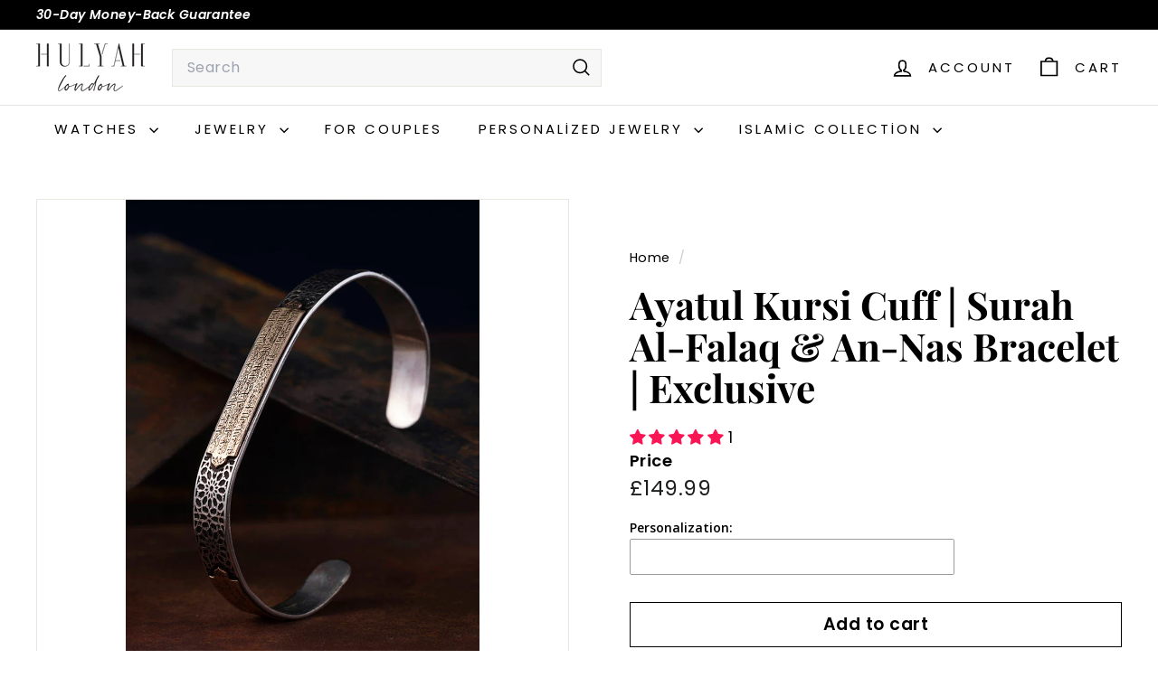

--- FILE ---
content_type: text/html; charset=utf-8
request_url: https://www.hulyah.com/tr/?section_id=cart-ajax
body_size: 361
content:
<div id="shopify-section-cart-ajax" class="shopify-section">

<div
  class="cart__items"
  data-count="0"
>
  
</div>

<div class="cart__discounts text-right hide">
  <div>
    
  </div>
</div>

<div class="cart__subtotal">
<span aria-hidden="true"><span class=money>£0.00</span></span>
<span class="visually-hidden"><span class=money>£0.00</span></span>
</div>

<span class="cart-link__bubble">
  <span class="cart-link__bubble-num">0</span>
</span>

</div>